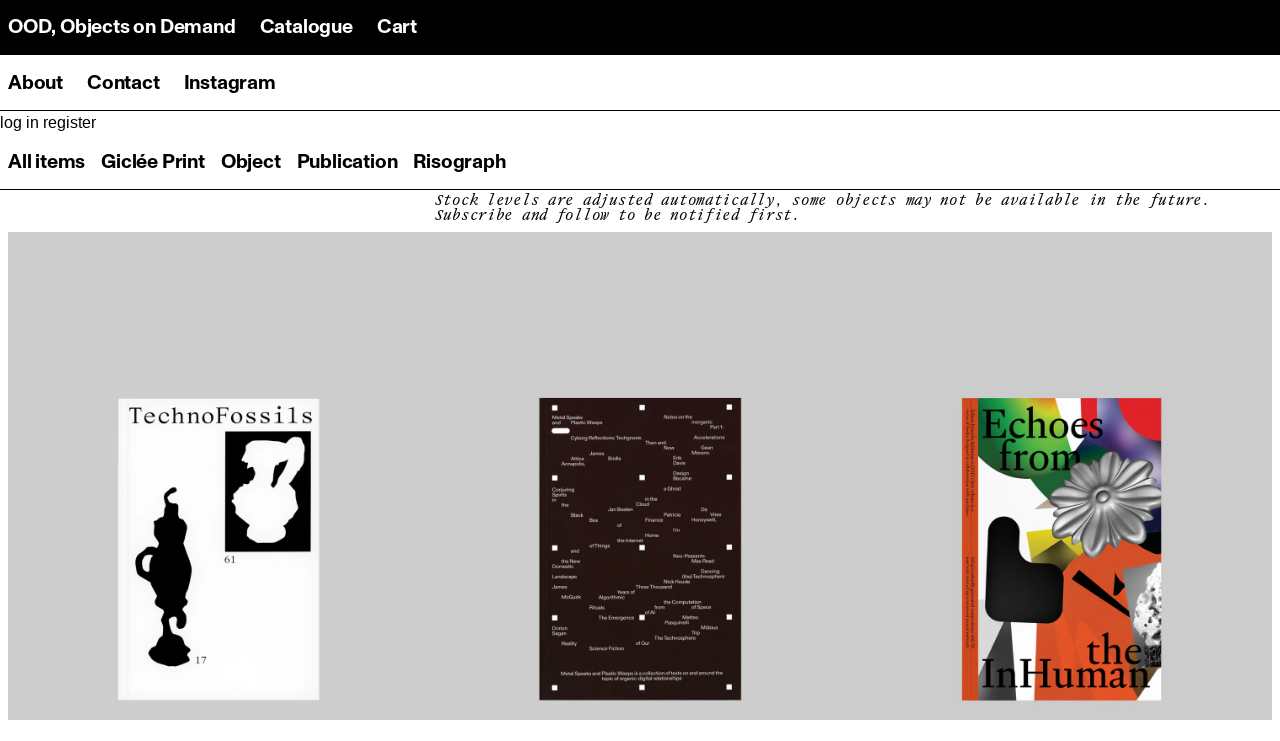

--- FILE ---
content_type: text/html; charset=utf-8
request_url: https://o-o-d.co/collections/all/
body_size: 11807
content:
<!doctype html>
<html>
<head>
  <title>OOD, Objects on Demand</title>
  <meta charset="utf-8">
  <meta http-equiv="X-UA-Compatible" content="IE=edge,chrome=1">
  <meta name="description" content="">
  <link rel="canonical" href="https://o-o-d.co/collections/all">
  <meta name="viewport" content="width=device-width,initial-scale=1,shrink-to-fit=no">
  <link rel="icon" href="data:image/svg+xml,<svg xmlns=%22http://www.w3.org/2000/svg%22 viewBox=%220 0 100 100%22><text y=%22.9em%22 font-size=%2290%22>🟢</text></svg>">
  <script>window.performance && window.performance.mark && window.performance.mark('shopify.content_for_header.start');</script><meta name="facebook-domain-verification" content="4vzc1k6wr8e4u62fgusdk8j1vfufq5">
<meta id="shopify-digital-wallet" name="shopify-digital-wallet" content="/54351528109/digital_wallets/dialog">
<meta name="shopify-checkout-api-token" content="dc9138ef7509527ea3521a0dd5042411">
<link rel="alternate" type="application/atom+xml" title="Feed" href="/collections/all.atom" />
<link rel="alternate" type="application/json+oembed" href="https://o-o-d.co/collections/all.oembed">
<script async="async" src="/checkouts/internal/preloads.js?locale=en-AU"></script>
<link rel="preconnect" href="https://shop.app" crossorigin="anonymous">
<script async="async" src="https://shop.app/checkouts/internal/preloads.js?locale=en-AU&shop_id=54351528109" crossorigin="anonymous"></script>
<script id="apple-pay-shop-capabilities" type="application/json">{"shopId":54351528109,"countryCode":"AU","currencyCode":"AUD","merchantCapabilities":["supports3DS"],"merchantId":"gid:\/\/shopify\/Shop\/54351528109","merchantName":"OOD","requiredBillingContactFields":["postalAddress","email"],"requiredShippingContactFields":["postalAddress","email"],"shippingType":"shipping","supportedNetworks":["visa","masterCard","amex","jcb"],"total":{"type":"pending","label":"OOD","amount":"1.00"},"shopifyPaymentsEnabled":true,"supportsSubscriptions":true}</script>
<script id="shopify-features" type="application/json">{"accessToken":"dc9138ef7509527ea3521a0dd5042411","betas":["rich-media-storefront-analytics"],"domain":"o-o-d.co","predictiveSearch":true,"shopId":54351528109,"locale":"en"}</script>
<script>var Shopify = Shopify || {};
Shopify.shop = "ood2.myshopify.com";
Shopify.locale = "en";
Shopify.currency = {"active":"AUD","rate":"1.0"};
Shopify.country = "AU";
Shopify.theme = {"name":"OOD V2","id":125958979757,"schema_name":"Themekit template theme","schema_version":"1.0.0","theme_store_id":null,"role":"main"};
Shopify.theme.handle = "null";
Shopify.theme.style = {"id":null,"handle":null};
Shopify.cdnHost = "o-o-d.co/cdn";
Shopify.routes = Shopify.routes || {};
Shopify.routes.root = "/";</script>
<script type="module">!function(o){(o.Shopify=o.Shopify||{}).modules=!0}(window);</script>
<script>!function(o){function n(){var o=[];function n(){o.push(Array.prototype.slice.apply(arguments))}return n.q=o,n}var t=o.Shopify=o.Shopify||{};t.loadFeatures=n(),t.autoloadFeatures=n()}(window);</script>
<script>
  window.ShopifyPay = window.ShopifyPay || {};
  window.ShopifyPay.apiHost = "shop.app\/pay";
  window.ShopifyPay.redirectState = null;
</script>
<script id="shop-js-analytics" type="application/json">{"pageType":"collection"}</script>
<script defer="defer" async type="module" src="//o-o-d.co/cdn/shopifycloud/shop-js/modules/v2/client.init-shop-cart-sync_BT-GjEfc.en.esm.js"></script>
<script defer="defer" async type="module" src="//o-o-d.co/cdn/shopifycloud/shop-js/modules/v2/chunk.common_D58fp_Oc.esm.js"></script>
<script defer="defer" async type="module" src="//o-o-d.co/cdn/shopifycloud/shop-js/modules/v2/chunk.modal_xMitdFEc.esm.js"></script>
<script type="module">
  await import("//o-o-d.co/cdn/shopifycloud/shop-js/modules/v2/client.init-shop-cart-sync_BT-GjEfc.en.esm.js");
await import("//o-o-d.co/cdn/shopifycloud/shop-js/modules/v2/chunk.common_D58fp_Oc.esm.js");
await import("//o-o-d.co/cdn/shopifycloud/shop-js/modules/v2/chunk.modal_xMitdFEc.esm.js");

  window.Shopify.SignInWithShop?.initShopCartSync?.({"fedCMEnabled":true,"windoidEnabled":true});

</script>
<script>
  window.Shopify = window.Shopify || {};
  if (!window.Shopify.featureAssets) window.Shopify.featureAssets = {};
  window.Shopify.featureAssets['shop-js'] = {"shop-cart-sync":["modules/v2/client.shop-cart-sync_DZOKe7Ll.en.esm.js","modules/v2/chunk.common_D58fp_Oc.esm.js","modules/v2/chunk.modal_xMitdFEc.esm.js"],"init-fed-cm":["modules/v2/client.init-fed-cm_B6oLuCjv.en.esm.js","modules/v2/chunk.common_D58fp_Oc.esm.js","modules/v2/chunk.modal_xMitdFEc.esm.js"],"shop-cash-offers":["modules/v2/client.shop-cash-offers_D2sdYoxE.en.esm.js","modules/v2/chunk.common_D58fp_Oc.esm.js","modules/v2/chunk.modal_xMitdFEc.esm.js"],"shop-login-button":["modules/v2/client.shop-login-button_QeVjl5Y3.en.esm.js","modules/v2/chunk.common_D58fp_Oc.esm.js","modules/v2/chunk.modal_xMitdFEc.esm.js"],"pay-button":["modules/v2/client.pay-button_DXTOsIq6.en.esm.js","modules/v2/chunk.common_D58fp_Oc.esm.js","modules/v2/chunk.modal_xMitdFEc.esm.js"],"shop-button":["modules/v2/client.shop-button_DQZHx9pm.en.esm.js","modules/v2/chunk.common_D58fp_Oc.esm.js","modules/v2/chunk.modal_xMitdFEc.esm.js"],"avatar":["modules/v2/client.avatar_BTnouDA3.en.esm.js"],"init-windoid":["modules/v2/client.init-windoid_CR1B-cfM.en.esm.js","modules/v2/chunk.common_D58fp_Oc.esm.js","modules/v2/chunk.modal_xMitdFEc.esm.js"],"init-shop-for-new-customer-accounts":["modules/v2/client.init-shop-for-new-customer-accounts_C_vY_xzh.en.esm.js","modules/v2/client.shop-login-button_QeVjl5Y3.en.esm.js","modules/v2/chunk.common_D58fp_Oc.esm.js","modules/v2/chunk.modal_xMitdFEc.esm.js"],"init-shop-email-lookup-coordinator":["modules/v2/client.init-shop-email-lookup-coordinator_BI7n9ZSv.en.esm.js","modules/v2/chunk.common_D58fp_Oc.esm.js","modules/v2/chunk.modal_xMitdFEc.esm.js"],"init-shop-cart-sync":["modules/v2/client.init-shop-cart-sync_BT-GjEfc.en.esm.js","modules/v2/chunk.common_D58fp_Oc.esm.js","modules/v2/chunk.modal_xMitdFEc.esm.js"],"shop-toast-manager":["modules/v2/client.shop-toast-manager_DiYdP3xc.en.esm.js","modules/v2/chunk.common_D58fp_Oc.esm.js","modules/v2/chunk.modal_xMitdFEc.esm.js"],"init-customer-accounts":["modules/v2/client.init-customer-accounts_D9ZNqS-Q.en.esm.js","modules/v2/client.shop-login-button_QeVjl5Y3.en.esm.js","modules/v2/chunk.common_D58fp_Oc.esm.js","modules/v2/chunk.modal_xMitdFEc.esm.js"],"init-customer-accounts-sign-up":["modules/v2/client.init-customer-accounts-sign-up_iGw4briv.en.esm.js","modules/v2/client.shop-login-button_QeVjl5Y3.en.esm.js","modules/v2/chunk.common_D58fp_Oc.esm.js","modules/v2/chunk.modal_xMitdFEc.esm.js"],"shop-follow-button":["modules/v2/client.shop-follow-button_CqMgW2wH.en.esm.js","modules/v2/chunk.common_D58fp_Oc.esm.js","modules/v2/chunk.modal_xMitdFEc.esm.js"],"checkout-modal":["modules/v2/client.checkout-modal_xHeaAweL.en.esm.js","modules/v2/chunk.common_D58fp_Oc.esm.js","modules/v2/chunk.modal_xMitdFEc.esm.js"],"shop-login":["modules/v2/client.shop-login_D91U-Q7h.en.esm.js","modules/v2/chunk.common_D58fp_Oc.esm.js","modules/v2/chunk.modal_xMitdFEc.esm.js"],"lead-capture":["modules/v2/client.lead-capture_BJmE1dJe.en.esm.js","modules/v2/chunk.common_D58fp_Oc.esm.js","modules/v2/chunk.modal_xMitdFEc.esm.js"],"payment-terms":["modules/v2/client.payment-terms_Ci9AEqFq.en.esm.js","modules/v2/chunk.common_D58fp_Oc.esm.js","modules/v2/chunk.modal_xMitdFEc.esm.js"]};
</script>
<script id="__st">var __st={"a":54351528109,"offset":39600,"reqid":"73129507-d93d-4e1b-95c9-ca3aba00c07e-1769207864","pageurl":"o-o-d.co\/collections\/all","u":"4699bf1df7a6","p":"collection","rtyp":"collection","rid":275284623533};</script>
<script>window.ShopifyPaypalV4VisibilityTracking = true;</script>
<script id="captcha-bootstrap">!function(){'use strict';const t='contact',e='account',n='new_comment',o=[[t,t],['blogs',n],['comments',n],[t,'customer']],c=[[e,'customer_login'],[e,'guest_login'],[e,'recover_customer_password'],[e,'create_customer']],r=t=>t.map((([t,e])=>`form[action*='/${t}']:not([data-nocaptcha='true']) input[name='form_type'][value='${e}']`)).join(','),a=t=>()=>t?[...document.querySelectorAll(t)].map((t=>t.form)):[];function s(){const t=[...o],e=r(t);return a(e)}const i='password',u='form_key',d=['recaptcha-v3-token','g-recaptcha-response','h-captcha-response',i],f=()=>{try{return window.sessionStorage}catch{return}},m='__shopify_v',_=t=>t.elements[u];function p(t,e,n=!1){try{const o=window.sessionStorage,c=JSON.parse(o.getItem(e)),{data:r}=function(t){const{data:e,action:n}=t;return t[m]||n?{data:e,action:n}:{data:t,action:n}}(c);for(const[e,n]of Object.entries(r))t.elements[e]&&(t.elements[e].value=n);n&&o.removeItem(e)}catch(o){console.error('form repopulation failed',{error:o})}}const l='form_type',E='cptcha';function T(t){t.dataset[E]=!0}const w=window,h=w.document,L='Shopify',v='ce_forms',y='captcha';let A=!1;((t,e)=>{const n=(g='f06e6c50-85a8-45c8-87d0-21a2b65856fe',I='https://cdn.shopify.com/shopifycloud/storefront-forms-hcaptcha/ce_storefront_forms_captcha_hcaptcha.v1.5.2.iife.js',D={infoText:'Protected by hCaptcha',privacyText:'Privacy',termsText:'Terms'},(t,e,n)=>{const o=w[L][v],c=o.bindForm;if(c)return c(t,g,e,D).then(n);var r;o.q.push([[t,g,e,D],n]),r=I,A||(h.body.append(Object.assign(h.createElement('script'),{id:'captcha-provider',async:!0,src:r})),A=!0)});var g,I,D;w[L]=w[L]||{},w[L][v]=w[L][v]||{},w[L][v].q=[],w[L][y]=w[L][y]||{},w[L][y].protect=function(t,e){n(t,void 0,e),T(t)},Object.freeze(w[L][y]),function(t,e,n,w,h,L){const[v,y,A,g]=function(t,e,n){const i=e?o:[],u=t?c:[],d=[...i,...u],f=r(d),m=r(i),_=r(d.filter((([t,e])=>n.includes(e))));return[a(f),a(m),a(_),s()]}(w,h,L),I=t=>{const e=t.target;return e instanceof HTMLFormElement?e:e&&e.form},D=t=>v().includes(t);t.addEventListener('submit',(t=>{const e=I(t);if(!e)return;const n=D(e)&&!e.dataset.hcaptchaBound&&!e.dataset.recaptchaBound,o=_(e),c=g().includes(e)&&(!o||!o.value);(n||c)&&t.preventDefault(),c&&!n&&(function(t){try{if(!f())return;!function(t){const e=f();if(!e)return;const n=_(t);if(!n)return;const o=n.value;o&&e.removeItem(o)}(t);const e=Array.from(Array(32),(()=>Math.random().toString(36)[2])).join('');!function(t,e){_(t)||t.append(Object.assign(document.createElement('input'),{type:'hidden',name:u})),t.elements[u].value=e}(t,e),function(t,e){const n=f();if(!n)return;const o=[...t.querySelectorAll(`input[type='${i}']`)].map((({name:t})=>t)),c=[...d,...o],r={};for(const[a,s]of new FormData(t).entries())c.includes(a)||(r[a]=s);n.setItem(e,JSON.stringify({[m]:1,action:t.action,data:r}))}(t,e)}catch(e){console.error('failed to persist form',e)}}(e),e.submit())}));const S=(t,e)=>{t&&!t.dataset[E]&&(n(t,e.some((e=>e===t))),T(t))};for(const o of['focusin','change'])t.addEventListener(o,(t=>{const e=I(t);D(e)&&S(e,y())}));const B=e.get('form_key'),M=e.get(l),P=B&&M;t.addEventListener('DOMContentLoaded',(()=>{const t=y();if(P)for(const e of t)e.elements[l].value===M&&p(e,B);[...new Set([...A(),...v().filter((t=>'true'===t.dataset.shopifyCaptcha))])].forEach((e=>S(e,t)))}))}(h,new URLSearchParams(w.location.search),n,t,e,['guest_login'])})(!0,!0)}();</script>
<script integrity="sha256-4kQ18oKyAcykRKYeNunJcIwy7WH5gtpwJnB7kiuLZ1E=" data-source-attribution="shopify.loadfeatures" defer="defer" src="//o-o-d.co/cdn/shopifycloud/storefront/assets/storefront/load_feature-a0a9edcb.js" crossorigin="anonymous"></script>
<script crossorigin="anonymous" defer="defer" src="//o-o-d.co/cdn/shopifycloud/storefront/assets/shopify_pay/storefront-65b4c6d7.js?v=20250812"></script>
<script data-source-attribution="shopify.dynamic_checkout.dynamic.init">var Shopify=Shopify||{};Shopify.PaymentButton=Shopify.PaymentButton||{isStorefrontPortableWallets:!0,init:function(){window.Shopify.PaymentButton.init=function(){};var t=document.createElement("script");t.src="https://o-o-d.co/cdn/shopifycloud/portable-wallets/latest/portable-wallets.en.js",t.type="module",document.head.appendChild(t)}};
</script>
<script data-source-attribution="shopify.dynamic_checkout.buyer_consent">
  function portableWalletsHideBuyerConsent(e){var t=document.getElementById("shopify-buyer-consent"),n=document.getElementById("shopify-subscription-policy-button");t&&n&&(t.classList.add("hidden"),t.setAttribute("aria-hidden","true"),n.removeEventListener("click",e))}function portableWalletsShowBuyerConsent(e){var t=document.getElementById("shopify-buyer-consent"),n=document.getElementById("shopify-subscription-policy-button");t&&n&&(t.classList.remove("hidden"),t.removeAttribute("aria-hidden"),n.addEventListener("click",e))}window.Shopify?.PaymentButton&&(window.Shopify.PaymentButton.hideBuyerConsent=portableWalletsHideBuyerConsent,window.Shopify.PaymentButton.showBuyerConsent=portableWalletsShowBuyerConsent);
</script>
<script data-source-attribution="shopify.dynamic_checkout.cart.bootstrap">document.addEventListener("DOMContentLoaded",(function(){function t(){return document.querySelector("shopify-accelerated-checkout-cart, shopify-accelerated-checkout")}if(t())Shopify.PaymentButton.init();else{new MutationObserver((function(e,n){t()&&(Shopify.PaymentButton.init(),n.disconnect())})).observe(document.body,{childList:!0,subtree:!0})}}));
</script>
<link id="shopify-accelerated-checkout-styles" rel="stylesheet" media="screen" href="https://o-o-d.co/cdn/shopifycloud/portable-wallets/latest/accelerated-checkout-backwards-compat.css" crossorigin="anonymous">
<style id="shopify-accelerated-checkout-cart">
        #shopify-buyer-consent {
  margin-top: 1em;
  display: inline-block;
  width: 100%;
}

#shopify-buyer-consent.hidden {
  display: none;
}

#shopify-subscription-policy-button {
  background: none;
  border: none;
  padding: 0;
  text-decoration: underline;
  font-size: inherit;
  cursor: pointer;
}

#shopify-subscription-policy-button::before {
  box-shadow: none;
}

      </style>

<script>window.performance && window.performance.mark && window.performance.mark('shopify.content_for_header.end');</script> <!-- Header hook for plugins -->
  <script src="http://ajax.googleapis.com/ajax/libs/jquery/1.5.1/jquery.min.js" type="text/javascript">
  </script> 
  <link href="//o-o-d.co/cdn/shop/t/12/assets/ood.css?v=41138572006794371791669909264" rel="stylesheet" type="text/css" media="all" />
  <link href="//o-o-d.co/cdn/shop/t/12/assets/application.css?v=55971074832844903331657851932" rel="stylesheet" type="text/css" media="all" />
  <script src="//o-o-d.co/cdn/shop/t/12/assets/cssMarquee.min.js?v=141797923741683111071628573302" type="text/javascript"></script>
  <script src="//o-o-d.co/cdn/shop/t/12/assets/application.js?v=111603181540343972631628573301" type="text/javascript"></script>

<link href="https://monorail-edge.shopifysvc.com" rel="dns-prefetch">
<script>(function(){if ("sendBeacon" in navigator && "performance" in window) {try {var session_token_from_headers = performance.getEntriesByType('navigation')[0].serverTiming.find(x => x.name == '_s').description;} catch {var session_token_from_headers = undefined;}var session_cookie_matches = document.cookie.match(/_shopify_s=([^;]*)/);var session_token_from_cookie = session_cookie_matches && session_cookie_matches.length === 2 ? session_cookie_matches[1] : "";var session_token = session_token_from_headers || session_token_from_cookie || "";function handle_abandonment_event(e) {var entries = performance.getEntries().filter(function(entry) {return /monorail-edge.shopifysvc.com/.test(entry.name);});if (!window.abandonment_tracked && entries.length === 0) {window.abandonment_tracked = true;var currentMs = Date.now();var navigation_start = performance.timing.navigationStart;var payload = {shop_id: 54351528109,url: window.location.href,navigation_start,duration: currentMs - navigation_start,session_token,page_type: "collection"};window.navigator.sendBeacon("https://monorail-edge.shopifysvc.com/v1/produce", JSON.stringify({schema_id: "online_store_buyer_site_abandonment/1.1",payload: payload,metadata: {event_created_at_ms: currentMs,event_sent_at_ms: currentMs}}));}}window.addEventListener('pagehide', handle_abandonment_event);}}());</script>
<script id="web-pixels-manager-setup">(function e(e,d,r,n,o){if(void 0===o&&(o={}),!Boolean(null===(a=null===(i=window.Shopify)||void 0===i?void 0:i.analytics)||void 0===a?void 0:a.replayQueue)){var i,a;window.Shopify=window.Shopify||{};var t=window.Shopify;t.analytics=t.analytics||{};var s=t.analytics;s.replayQueue=[],s.publish=function(e,d,r){return s.replayQueue.push([e,d,r]),!0};try{self.performance.mark("wpm:start")}catch(e){}var l=function(){var e={modern:/Edge?\/(1{2}[4-9]|1[2-9]\d|[2-9]\d{2}|\d{4,})\.\d+(\.\d+|)|Firefox\/(1{2}[4-9]|1[2-9]\d|[2-9]\d{2}|\d{4,})\.\d+(\.\d+|)|Chrom(ium|e)\/(9{2}|\d{3,})\.\d+(\.\d+|)|(Maci|X1{2}).+ Version\/(15\.\d+|(1[6-9]|[2-9]\d|\d{3,})\.\d+)([,.]\d+|)( \(\w+\)|)( Mobile\/\w+|) Safari\/|Chrome.+OPR\/(9{2}|\d{3,})\.\d+\.\d+|(CPU[ +]OS|iPhone[ +]OS|CPU[ +]iPhone|CPU IPhone OS|CPU iPad OS)[ +]+(15[._]\d+|(1[6-9]|[2-9]\d|\d{3,})[._]\d+)([._]\d+|)|Android:?[ /-](13[3-9]|1[4-9]\d|[2-9]\d{2}|\d{4,})(\.\d+|)(\.\d+|)|Android.+Firefox\/(13[5-9]|1[4-9]\d|[2-9]\d{2}|\d{4,})\.\d+(\.\d+|)|Android.+Chrom(ium|e)\/(13[3-9]|1[4-9]\d|[2-9]\d{2}|\d{4,})\.\d+(\.\d+|)|SamsungBrowser\/([2-9]\d|\d{3,})\.\d+/,legacy:/Edge?\/(1[6-9]|[2-9]\d|\d{3,})\.\d+(\.\d+|)|Firefox\/(5[4-9]|[6-9]\d|\d{3,})\.\d+(\.\d+|)|Chrom(ium|e)\/(5[1-9]|[6-9]\d|\d{3,})\.\d+(\.\d+|)([\d.]+$|.*Safari\/(?![\d.]+ Edge\/[\d.]+$))|(Maci|X1{2}).+ Version\/(10\.\d+|(1[1-9]|[2-9]\d|\d{3,})\.\d+)([,.]\d+|)( \(\w+\)|)( Mobile\/\w+|) Safari\/|Chrome.+OPR\/(3[89]|[4-9]\d|\d{3,})\.\d+\.\d+|(CPU[ +]OS|iPhone[ +]OS|CPU[ +]iPhone|CPU IPhone OS|CPU iPad OS)[ +]+(10[._]\d+|(1[1-9]|[2-9]\d|\d{3,})[._]\d+)([._]\d+|)|Android:?[ /-](13[3-9]|1[4-9]\d|[2-9]\d{2}|\d{4,})(\.\d+|)(\.\d+|)|Mobile Safari.+OPR\/([89]\d|\d{3,})\.\d+\.\d+|Android.+Firefox\/(13[5-9]|1[4-9]\d|[2-9]\d{2}|\d{4,})\.\d+(\.\d+|)|Android.+Chrom(ium|e)\/(13[3-9]|1[4-9]\d|[2-9]\d{2}|\d{4,})\.\d+(\.\d+|)|Android.+(UC? ?Browser|UCWEB|U3)[ /]?(15\.([5-9]|\d{2,})|(1[6-9]|[2-9]\d|\d{3,})\.\d+)\.\d+|SamsungBrowser\/(5\.\d+|([6-9]|\d{2,})\.\d+)|Android.+MQ{2}Browser\/(14(\.(9|\d{2,})|)|(1[5-9]|[2-9]\d|\d{3,})(\.\d+|))(\.\d+|)|K[Aa][Ii]OS\/(3\.\d+|([4-9]|\d{2,})\.\d+)(\.\d+|)/},d=e.modern,r=e.legacy,n=navigator.userAgent;return n.match(d)?"modern":n.match(r)?"legacy":"unknown"}(),u="modern"===l?"modern":"legacy",c=(null!=n?n:{modern:"",legacy:""})[u],f=function(e){return[e.baseUrl,"/wpm","/b",e.hashVersion,"modern"===e.buildTarget?"m":"l",".js"].join("")}({baseUrl:d,hashVersion:r,buildTarget:u}),m=function(e){var d=e.version,r=e.bundleTarget,n=e.surface,o=e.pageUrl,i=e.monorailEndpoint;return{emit:function(e){var a=e.status,t=e.errorMsg,s=(new Date).getTime(),l=JSON.stringify({metadata:{event_sent_at_ms:s},events:[{schema_id:"web_pixels_manager_load/3.1",payload:{version:d,bundle_target:r,page_url:o,status:a,surface:n,error_msg:t},metadata:{event_created_at_ms:s}}]});if(!i)return console&&console.warn&&console.warn("[Web Pixels Manager] No Monorail endpoint provided, skipping logging."),!1;try{return self.navigator.sendBeacon.bind(self.navigator)(i,l)}catch(e){}var u=new XMLHttpRequest;try{return u.open("POST",i,!0),u.setRequestHeader("Content-Type","text/plain"),u.send(l),!0}catch(e){return console&&console.warn&&console.warn("[Web Pixels Manager] Got an unhandled error while logging to Monorail."),!1}}}}({version:r,bundleTarget:l,surface:e.surface,pageUrl:self.location.href,monorailEndpoint:e.monorailEndpoint});try{o.browserTarget=l,function(e){var d=e.src,r=e.async,n=void 0===r||r,o=e.onload,i=e.onerror,a=e.sri,t=e.scriptDataAttributes,s=void 0===t?{}:t,l=document.createElement("script"),u=document.querySelector("head"),c=document.querySelector("body");if(l.async=n,l.src=d,a&&(l.integrity=a,l.crossOrigin="anonymous"),s)for(var f in s)if(Object.prototype.hasOwnProperty.call(s,f))try{l.dataset[f]=s[f]}catch(e){}if(o&&l.addEventListener("load",o),i&&l.addEventListener("error",i),u)u.appendChild(l);else{if(!c)throw new Error("Did not find a head or body element to append the script");c.appendChild(l)}}({src:f,async:!0,onload:function(){if(!function(){var e,d;return Boolean(null===(d=null===(e=window.Shopify)||void 0===e?void 0:e.analytics)||void 0===d?void 0:d.initialized)}()){var d=window.webPixelsManager.init(e)||void 0;if(d){var r=window.Shopify.analytics;r.replayQueue.forEach((function(e){var r=e[0],n=e[1],o=e[2];d.publishCustomEvent(r,n,o)})),r.replayQueue=[],r.publish=d.publishCustomEvent,r.visitor=d.visitor,r.initialized=!0}}},onerror:function(){return m.emit({status:"failed",errorMsg:"".concat(f," has failed to load")})},sri:function(e){var d=/^sha384-[A-Za-z0-9+/=]+$/;return"string"==typeof e&&d.test(e)}(c)?c:"",scriptDataAttributes:o}),m.emit({status:"loading"})}catch(e){m.emit({status:"failed",errorMsg:(null==e?void 0:e.message)||"Unknown error"})}}})({shopId: 54351528109,storefrontBaseUrl: "https://o-o-d.co",extensionsBaseUrl: "https://extensions.shopifycdn.com/cdn/shopifycloud/web-pixels-manager",monorailEndpoint: "https://monorail-edge.shopifysvc.com/unstable/produce_batch",surface: "storefront-renderer",enabledBetaFlags: ["2dca8a86"],webPixelsConfigList: [{"id":"shopify-app-pixel","configuration":"{}","eventPayloadVersion":"v1","runtimeContext":"STRICT","scriptVersion":"0450","apiClientId":"shopify-pixel","type":"APP","privacyPurposes":["ANALYTICS","MARKETING"]},{"id":"shopify-custom-pixel","eventPayloadVersion":"v1","runtimeContext":"LAX","scriptVersion":"0450","apiClientId":"shopify-pixel","type":"CUSTOM","privacyPurposes":["ANALYTICS","MARKETING"]}],isMerchantRequest: false,initData: {"shop":{"name":"OOD","paymentSettings":{"currencyCode":"AUD"},"myshopifyDomain":"ood2.myshopify.com","countryCode":"AU","storefrontUrl":"https:\/\/o-o-d.co"},"customer":null,"cart":null,"checkout":null,"productVariants":[],"purchasingCompany":null},},"https://o-o-d.co/cdn","fcfee988w5aeb613cpc8e4bc33m6693e112",{"modern":"","legacy":""},{"shopId":"54351528109","storefrontBaseUrl":"https:\/\/o-o-d.co","extensionBaseUrl":"https:\/\/extensions.shopifycdn.com\/cdn\/shopifycloud\/web-pixels-manager","surface":"storefront-renderer","enabledBetaFlags":"[\"2dca8a86\"]","isMerchantRequest":"false","hashVersion":"fcfee988w5aeb613cpc8e4bc33m6693e112","publish":"custom","events":"[[\"page_viewed\",{}],[\"collection_viewed\",{\"collection\":{\"id\":\"275284623533\",\"title\":\"All\",\"productVariants\":[{\"price\":{\"amount\":38.0,\"currencyCode\":\"AUD\"},\"product\":{\"title\":\"TechnoFossils\",\"vendor\":\"OOD2\",\"id\":\"7054740914349\",\"untranslatedTitle\":\"TechnoFossils\",\"url\":\"\/products\/techno-fossils\",\"type\":\"\"},\"id\":\"41051153039533\",\"image\":{\"src\":\"\/\/o-o-d.co\/cdn\/shop\/products\/OOD-Techno-Cover-Resize.jpg?v=1657843336\"},\"sku\":\"\",\"title\":\"Default Title\",\"untranslatedTitle\":\"Default Title\"},{\"price\":{\"amount\":30.0,\"currencyCode\":\"AUD\"},\"product\":{\"title\":\"Metal Speaks and Plastic Weeps\",\"vendor\":\"OOD\",\"id\":\"7197083041965\",\"untranslatedTitle\":\"Metal Speaks and Plastic Weeps\",\"url\":\"\/products\/metal-speaks-and-plastic-weeps\",\"type\":\"\"},\"id\":\"41652065632429\",\"image\":{\"src\":\"\/\/o-o-d.co\/cdn\/shop\/products\/OOD-Reader-Cover.jpg?v=1657842962\"},\"sku\":\"\",\"title\":\"Default Title\",\"untranslatedTitle\":\"Default Title\"},{\"price\":{\"amount\":44.0,\"currencyCode\":\"AUD\"},\"product\":{\"title\":\"Echoes from the InHuman\",\"vendor\":\"OOD2\",\"id\":\"7054752088237\",\"untranslatedTitle\":\"Echoes from the InHuman\",\"url\":\"\/products\/echoes-from-the-inhuman\",\"type\":\"Publication\"},\"id\":\"41051192295597\",\"image\":{\"src\":\"\/\/o-o-d.co\/cdn\/shop\/products\/EfIH-01.jpg?v=1636960258\"},\"sku\":\"\",\"title\":\"Default Title\",\"untranslatedTitle\":\"Default Title\"},{\"price\":{\"amount\":162.0,\"currencyCode\":\"AUD\"},\"product\":{\"title\":\"Unit of Measure No. 17\",\"vendor\":\"OOD2\",\"id\":\"6678916825261\",\"untranslatedTitle\":\"Unit of Measure No. 17\",\"url\":\"\/products\/unit-of-measure-no-3\",\"type\":\"Giclée Print\"},\"id\":\"39809653211309\",\"image\":{\"src\":\"\/\/o-o-d.co\/cdn\/shop\/products\/UoM-Print-1_1000x_b080ed3d-495f-46af-88ad-76de6b30e12c.webp?v=1657844331\"},\"sku\":\"101\",\"title\":\"Default Title\",\"untranslatedTitle\":\"Default Title\"},{\"price\":{\"amount\":162.0,\"currencyCode\":\"AUD\"},\"product\":{\"title\":\"Unit of Measure No. 18\",\"vendor\":\"OOD2\",\"id\":\"7027666813101\",\"untranslatedTitle\":\"Unit of Measure No. 18\",\"url\":\"\/products\/copy-of-unit-of-measure-no-2\",\"type\":\"Giclée Print\"},\"id\":\"40976807362733\",\"image\":{\"src\":\"\/\/o-o-d.co\/cdn\/shop\/products\/UoM-Print-2.jpg?v=1634775128\"},\"sku\":\"\",\"title\":\"Default Title\",\"untranslatedTitle\":\"Default Title\"},{\"price\":{\"amount\":162.0,\"currencyCode\":\"AUD\"},\"product\":{\"title\":\"Unit of Measure No. 19\",\"vendor\":\"OOD2\",\"id\":\"7027669860525\",\"untranslatedTitle\":\"Unit of Measure No. 19\",\"url\":\"\/products\/unit-of-measure-no-1\",\"type\":\"Giclée Print\"},\"id\":\"40976814833837\",\"image\":{\"src\":\"\/\/o-o-d.co\/cdn\/shop\/products\/UoM-Print-3.jpg?v=1634775158\"},\"sku\":\"\",\"title\":\"Default Title\",\"untranslatedTitle\":\"Default Title\"},{\"price\":{\"amount\":180.0,\"currencyCode\":\"AUD\"},\"product\":{\"title\":\"TechnoFossil 1\",\"vendor\":\"OOD2\",\"id\":\"7197113221293\",\"untranslatedTitle\":\"TechnoFossil 1\",\"url\":\"\/products\/technofossil-1\",\"type\":\"\"},\"id\":\"41652102398125\",\"image\":{\"src\":\"\/\/o-o-d.co\/cdn\/shop\/products\/OOD-TF-single-1.jpg?v=1657845128\"},\"sku\":\"\",\"title\":\"Default Title\",\"untranslatedTitle\":\"Default Title\"},{\"price\":{\"amount\":180.0,\"currencyCode\":\"AUD\"},\"product\":{\"title\":\"TechnoFossil 2\",\"vendor\":\"OOD2\",\"id\":\"7197117382829\",\"untranslatedTitle\":\"TechnoFossil 2\",\"url\":\"\/products\/technofossil-2\",\"type\":\"\"},\"id\":\"41652107280557\",\"image\":{\"src\":\"\/\/o-o-d.co\/cdn\/shop\/products\/OOD-TF-single-3.jpg?v=1657845379\"},\"sku\":\"\",\"title\":\"Default Title\",\"untranslatedTitle\":\"Default Title\"},{\"price\":{\"amount\":180.0,\"currencyCode\":\"AUD\"},\"product\":{\"title\":\"TechnoFossil 3\",\"vendor\":\"OOD2\",\"id\":\"7197117776045\",\"untranslatedTitle\":\"TechnoFossil 3\",\"url\":\"\/products\/technofossil-3\",\"type\":\"\"},\"id\":\"41652108034221\",\"image\":{\"src\":\"\/\/o-o-d.co\/cdn\/shop\/products\/OOD-TF-single-2.jpg?v=1657845409\"},\"sku\":\"\",\"title\":\"Default Title\",\"untranslatedTitle\":\"Default Title\"},{\"price\":{\"amount\":10.0,\"currencyCode\":\"AUD\"},\"product\":{\"title\":\"Machine Landscapes Test Prints\",\"vendor\":\"OOD2\",\"id\":\"6882668970157\",\"untranslatedTitle\":\"Machine Landscapes Test Prints\",\"url\":\"\/products\/machine-landscapes-test-prints\",\"type\":\"\"},\"id\":\"40532168671405\",\"image\":{\"src\":\"\/\/o-o-d.co\/cdn\/shop\/products\/poster.jpg?v=1629695347\"},\"sku\":\"\",\"title\":\"Default Title\",\"untranslatedTitle\":\"Default Title\"},{\"price\":{\"amount\":40.0,\"currencyCode\":\"AUD\"},\"product\":{\"title\":\"Feed a Rat\",\"vendor\":\"OOD2\",\"id\":\"7197149298861\",\"untranslatedTitle\":\"Feed a Rat\",\"url\":\"\/products\/feed-a-rat\",\"type\":\"\"},\"id\":\"41652146929837\",\"image\":{\"src\":\"\/\/o-o-d.co\/cdn\/shop\/products\/Feed.jpg?v=1657847128\"},\"sku\":\"\",\"title\":\"Default Title\",\"untranslatedTitle\":\"Default Title\"},{\"price\":{\"amount\":300.0,\"currencyCode\":\"AUD\"},\"product\":{\"title\":\"Oily Planets\",\"vendor\":\"OOD\",\"id\":\"7197094445229\",\"untranslatedTitle\":\"Oily Planets\",\"url\":\"\/products\/oily-planets\",\"type\":\"\"},\"id\":\"41652081229997\",\"image\":{\"src\":\"\/\/o-o-d.co\/cdn\/shop\/products\/Oily-planets.jpg?v=1657846599\"},\"sku\":\"\",\"title\":\"Default Title\",\"untranslatedTitle\":\"Default Title\"},{\"price\":{\"amount\":300.0,\"currencyCode\":\"AUD\"},\"product\":{\"title\":\"Iquitos\",\"vendor\":\"OOD\",\"id\":\"7197105455277\",\"untranslatedTitle\":\"Iquitos\",\"url\":\"\/products\/iquitos\",\"type\":\"\"},\"id\":\"41652093517997\",\"image\":{\"src\":\"\/\/o-o-d.co\/cdn\/shop\/products\/Iquitos.jpg?v=1657846610\"},\"sku\":\"\",\"title\":\"Default Title\",\"untranslatedTitle\":\"Default Title\"}]}}]]"});</script><script>
  window.ShopifyAnalytics = window.ShopifyAnalytics || {};
  window.ShopifyAnalytics.meta = window.ShopifyAnalytics.meta || {};
  window.ShopifyAnalytics.meta.currency = 'AUD';
  var meta = {"products":[{"id":7054740914349,"gid":"gid:\/\/shopify\/Product\/7054740914349","vendor":"OOD2","type":"","handle":"techno-fossils","variants":[{"id":41051153039533,"price":3800,"name":"TechnoFossils","public_title":null,"sku":""}],"remote":false},{"id":7197083041965,"gid":"gid:\/\/shopify\/Product\/7197083041965","vendor":"OOD","type":"","handle":"metal-speaks-and-plastic-weeps","variants":[{"id":41652065632429,"price":3000,"name":"Metal Speaks and Plastic Weeps","public_title":null,"sku":""}],"remote":false},{"id":7054752088237,"gid":"gid:\/\/shopify\/Product\/7054752088237","vendor":"OOD2","type":"Publication","handle":"echoes-from-the-inhuman","variants":[{"id":41051192295597,"price":4400,"name":"Echoes from the InHuman","public_title":null,"sku":""}],"remote":false},{"id":6678916825261,"gid":"gid:\/\/shopify\/Product\/6678916825261","vendor":"OOD2","type":"Giclée Print","handle":"unit-of-measure-no-3","variants":[{"id":39809653211309,"price":16200,"name":"Unit of Measure No. 17","public_title":null,"sku":"101"}],"remote":false},{"id":7027666813101,"gid":"gid:\/\/shopify\/Product\/7027666813101","vendor":"OOD2","type":"Giclée Print","handle":"copy-of-unit-of-measure-no-2","variants":[{"id":40976807362733,"price":16200,"name":"Unit of Measure No. 18","public_title":null,"sku":""}],"remote":false},{"id":7027669860525,"gid":"gid:\/\/shopify\/Product\/7027669860525","vendor":"OOD2","type":"Giclée Print","handle":"unit-of-measure-no-1","variants":[{"id":40976814833837,"price":16200,"name":"Unit of Measure No. 19","public_title":null,"sku":""}],"remote":false},{"id":7197113221293,"gid":"gid:\/\/shopify\/Product\/7197113221293","vendor":"OOD2","type":"","handle":"technofossil-1","variants":[{"id":41652102398125,"price":18000,"name":"TechnoFossil 1","public_title":null,"sku":""}],"remote":false},{"id":7197117382829,"gid":"gid:\/\/shopify\/Product\/7197117382829","vendor":"OOD2","type":"","handle":"technofossil-2","variants":[{"id":41652107280557,"price":18000,"name":"TechnoFossil 2","public_title":null,"sku":""}],"remote":false},{"id":7197117776045,"gid":"gid:\/\/shopify\/Product\/7197117776045","vendor":"OOD2","type":"","handle":"technofossil-3","variants":[{"id":41652108034221,"price":18000,"name":"TechnoFossil 3","public_title":null,"sku":""}],"remote":false},{"id":6882668970157,"gid":"gid:\/\/shopify\/Product\/6882668970157","vendor":"OOD2","type":"","handle":"machine-landscapes-test-prints","variants":[{"id":40532168671405,"price":1000,"name":"Machine Landscapes Test Prints","public_title":null,"sku":""}],"remote":false},{"id":7197149298861,"gid":"gid:\/\/shopify\/Product\/7197149298861","vendor":"OOD2","type":"","handle":"feed-a-rat","variants":[{"id":41652146929837,"price":4000,"name":"Feed a Rat","public_title":null,"sku":""}],"remote":false},{"id":7197094445229,"gid":"gid:\/\/shopify\/Product\/7197094445229","vendor":"OOD","type":"","handle":"oily-planets","variants":[{"id":41652081229997,"price":30000,"name":"Oily Planets","public_title":null,"sku":""}],"remote":false},{"id":7197105455277,"gid":"gid:\/\/shopify\/Product\/7197105455277","vendor":"OOD","type":"","handle":"iquitos","variants":[{"id":41652093517997,"price":30000,"name":"Iquitos","public_title":null,"sku":""}],"remote":false}],"page":{"pageType":"collection","resourceType":"collection","resourceId":275284623533,"requestId":"73129507-d93d-4e1b-95c9-ca3aba00c07e-1769207864"}};
  for (var attr in meta) {
    window.ShopifyAnalytics.meta[attr] = meta[attr];
  }
</script>
<script class="analytics">
  (function () {
    var customDocumentWrite = function(content) {
      var jquery = null;

      if (window.jQuery) {
        jquery = window.jQuery;
      } else if (window.Checkout && window.Checkout.$) {
        jquery = window.Checkout.$;
      }

      if (jquery) {
        jquery('body').append(content);
      }
    };

    var hasLoggedConversion = function(token) {
      if (token) {
        return document.cookie.indexOf('loggedConversion=' + token) !== -1;
      }
      return false;
    }

    var setCookieIfConversion = function(token) {
      if (token) {
        var twoMonthsFromNow = new Date(Date.now());
        twoMonthsFromNow.setMonth(twoMonthsFromNow.getMonth() + 2);

        document.cookie = 'loggedConversion=' + token + '; expires=' + twoMonthsFromNow;
      }
    }

    var trekkie = window.ShopifyAnalytics.lib = window.trekkie = window.trekkie || [];
    if (trekkie.integrations) {
      return;
    }
    trekkie.methods = [
      'identify',
      'page',
      'ready',
      'track',
      'trackForm',
      'trackLink'
    ];
    trekkie.factory = function(method) {
      return function() {
        var args = Array.prototype.slice.call(arguments);
        args.unshift(method);
        trekkie.push(args);
        return trekkie;
      };
    };
    for (var i = 0; i < trekkie.methods.length; i++) {
      var key = trekkie.methods[i];
      trekkie[key] = trekkie.factory(key);
    }
    trekkie.load = function(config) {
      trekkie.config = config || {};
      trekkie.config.initialDocumentCookie = document.cookie;
      var first = document.getElementsByTagName('script')[0];
      var script = document.createElement('script');
      script.type = 'text/javascript';
      script.onerror = function(e) {
        var scriptFallback = document.createElement('script');
        scriptFallback.type = 'text/javascript';
        scriptFallback.onerror = function(error) {
                var Monorail = {
      produce: function produce(monorailDomain, schemaId, payload) {
        var currentMs = new Date().getTime();
        var event = {
          schema_id: schemaId,
          payload: payload,
          metadata: {
            event_created_at_ms: currentMs,
            event_sent_at_ms: currentMs
          }
        };
        return Monorail.sendRequest("https://" + monorailDomain + "/v1/produce", JSON.stringify(event));
      },
      sendRequest: function sendRequest(endpointUrl, payload) {
        // Try the sendBeacon API
        if (window && window.navigator && typeof window.navigator.sendBeacon === 'function' && typeof window.Blob === 'function' && !Monorail.isIos12()) {
          var blobData = new window.Blob([payload], {
            type: 'text/plain'
          });

          if (window.navigator.sendBeacon(endpointUrl, blobData)) {
            return true;
          } // sendBeacon was not successful

        } // XHR beacon

        var xhr = new XMLHttpRequest();

        try {
          xhr.open('POST', endpointUrl);
          xhr.setRequestHeader('Content-Type', 'text/plain');
          xhr.send(payload);
        } catch (e) {
          console.log(e);
        }

        return false;
      },
      isIos12: function isIos12() {
        return window.navigator.userAgent.lastIndexOf('iPhone; CPU iPhone OS 12_') !== -1 || window.navigator.userAgent.lastIndexOf('iPad; CPU OS 12_') !== -1;
      }
    };
    Monorail.produce('monorail-edge.shopifysvc.com',
      'trekkie_storefront_load_errors/1.1',
      {shop_id: 54351528109,
      theme_id: 125958979757,
      app_name: "storefront",
      context_url: window.location.href,
      source_url: "//o-o-d.co/cdn/s/trekkie.storefront.8d95595f799fbf7e1d32231b9a28fd43b70c67d3.min.js"});

        };
        scriptFallback.async = true;
        scriptFallback.src = '//o-o-d.co/cdn/s/trekkie.storefront.8d95595f799fbf7e1d32231b9a28fd43b70c67d3.min.js';
        first.parentNode.insertBefore(scriptFallback, first);
      };
      script.async = true;
      script.src = '//o-o-d.co/cdn/s/trekkie.storefront.8d95595f799fbf7e1d32231b9a28fd43b70c67d3.min.js';
      first.parentNode.insertBefore(script, first);
    };
    trekkie.load(
      {"Trekkie":{"appName":"storefront","development":false,"defaultAttributes":{"shopId":54351528109,"isMerchantRequest":null,"themeId":125958979757,"themeCityHash":"960085037088552971","contentLanguage":"en","currency":"AUD","eventMetadataId":"8f955874-dee9-4b55-833c-e4cbcbabca9d"},"isServerSideCookieWritingEnabled":true,"monorailRegion":"shop_domain","enabledBetaFlags":["65f19447"]},"Session Attribution":{},"S2S":{"facebookCapiEnabled":true,"source":"trekkie-storefront-renderer","apiClientId":580111}}
    );

    var loaded = false;
    trekkie.ready(function() {
      if (loaded) return;
      loaded = true;

      window.ShopifyAnalytics.lib = window.trekkie;

      var originalDocumentWrite = document.write;
      document.write = customDocumentWrite;
      try { window.ShopifyAnalytics.merchantGoogleAnalytics.call(this); } catch(error) {};
      document.write = originalDocumentWrite;

      window.ShopifyAnalytics.lib.page(null,{"pageType":"collection","resourceType":"collection","resourceId":275284623533,"requestId":"73129507-d93d-4e1b-95c9-ca3aba00c07e-1769207864","shopifyEmitted":true});

      var match = window.location.pathname.match(/checkouts\/(.+)\/(thank_you|post_purchase)/)
      var token = match? match[1]: undefined;
      if (!hasLoggedConversion(token)) {
        setCookieIfConversion(token);
        window.ShopifyAnalytics.lib.track("Viewed Product Category",{"currency":"AUD","category":"Collection: all","collectionName":"all","collectionId":275284623533,"nonInteraction":true},undefined,undefined,{"shopifyEmitted":true});
      }
    });


        var eventsListenerScript = document.createElement('script');
        eventsListenerScript.async = true;
        eventsListenerScript.src = "//o-o-d.co/cdn/shopifycloud/storefront/assets/shop_events_listener-3da45d37.js";
        document.getElementsByTagName('head')[0].appendChild(eventsListenerScript);

})();</script>
<script
  defer
  src="https://o-o-d.co/cdn/shopifycloud/perf-kit/shopify-perf-kit-3.0.4.min.js"
  data-application="storefront-renderer"
  data-shop-id="54351528109"
  data-render-region="gcp-us-central1"
  data-page-type="collection"
  data-theme-instance-id="125958979757"
  data-theme-name="Themekit template theme"
  data-theme-version="1.0.0"
  data-monorail-region="shop_domain"
  data-resource-timing-sampling-rate="10"
  data-shs="true"
  data-shs-beacon="true"
  data-shs-export-with-fetch="true"
  data-shs-logs-sample-rate="1"
  data-shs-beacon-endpoint="https://o-o-d.co/api/collect"
></script>
</head>
<body id="ood" class="mt-14 md:mt-12">



<div class="py-4 px-2 md:px-2 fixed top-0 z-10 flex flex-wrap nav border-b border-black w-full bg-black text-white ff-sans text-sm md:text-base">
  <a class="pr-6" href="/">OOD<span class="md:inline-block hidden">, Objects on Demand</span></a>
  <a class="pr-6" href="/collections/all">Catalogue</a>

  <a class=" text-white" href="/cart">Cart
  
  </a>

</div>



<div class="px-2 py-4 flex nav border-b border-black md:pt-6 ff-sans text-sm md:text-base">
  <a class="pr-6" href="/pages/about">About</a>
  <a class="pr-6 md:pr-6 " href="/pages/contact">Contact</a>
  <a class="pr-6 md:pr-6 " target="_blank" href="https://www.instagram.com/u____p/">Instagram</a>
</div>


  
    
      <a href="https://o-o-d.co/customer_authentication/redirect?locale=en&amp;region_country=AU" id="customer_login_link">log in </a>
      <a href="https://shopify.com/54351528109/account?locale=en" id="customer_register_link">register</a>
    
  

  <main role="main">
    <ul class="px-2 py-4 flex overflow-x-scroll nav border-b bg-white text-sm md:text-base text-black border-black ff-sans">
<li class="pr-4 flex-none"><a href="/collections/all/">All items</a> </li>

    
          <li class="pr-4 flex-none"><a href="/collections/all/giclee-print" title="Show products matching tag Giclée Print">Giclée Print</a></li>
    

    
          <li class="pr-4 flex-none"><a href="/collections/all/object" title="Show products matching tag Object">Object</a></li>
    

    
          <li class="pr-4 flex-none"><a href="/collections/all/publication" title="Show products matching tag Publication">Publication</a></li>
    

    
          <li class="pr-4 flex-none"><a href="/collections/all/risograph" title="Show products matching tag Risograph">Risograph</a></li>
    

</ul>

<div class="w-full px-2 md:w-2/3 ml-auto text-sm ff-s pt-1">
  Stock levels are adjusted automatically, some objects may not be available in the future. Subscribe and follow to be notified first.
</div>




 
  
  <div class="flex flex-wrap p-2 text-base ff-sans">
  
    <div class="w-full lg:w-1/3 mb-8">
    <a href="/collections/all/products/techno-fossils">
        

        <div>
      
        <img src="//o-o-d.co/cdn/shop/products/OOD-Techno-Cover-Resize_1000x.jpg?v=1657843336" alt="TechnoFossils">
        
        <div class="pt-2">
          TechnoFossils <br>
          
            <span class="tag-c">Publication</span>
          
        </div>

        

        
        
        <form action="/cart/add" method="post" enctype="multipart/form-data" id="AddToCartForm">
          <select name="id" id="productSelect" class="hidden">
            
            
            <option value="41051153039533">
              Default Title - $38.00 AUD
            </option>
            
            
          </select>
          
        </form>
        
        
        
        
        3 Available
        
        <div>
          <span class="ff-s">$38.00</span>
        </div>
        </div>
      </a>
    </div>
  
    <div class="w-full lg:w-1/3 mb-8">
    <a href="/collections/all/products/metal-speaks-and-plastic-weeps">
        

        <div>
      
        <img src="//o-o-d.co/cdn/shop/products/OOD-Reader-Cover_1000x.jpg?v=1657842962" alt="Metal Speaks and Plastic Weeps">
        
        <div class="pt-2">
          Metal Speaks and Plastic Weeps <br>
          
            <span class="tag-c">Publication</span>
          
        </div>

        

        
        
        <form action="/cart/add" method="post" enctype="multipart/form-data" id="AddToCartForm">
          <select name="id" id="productSelect" class="hidden">
            
            
            <option value="41652065632429">
              Default Title - $30.00 AUD
            </option>
            
            
          </select>
          
        </form>
        
        
        
        
        8 Available
        
        <div>
          <span class="ff-s">$30.00</span>
        </div>
        </div>
      </a>
    </div>
  
    <div class="w-full lg:w-1/3 mb-8">
    <a href="/collections/all/products/echoes-from-the-inhuman">
        

        <div>
      
        <img src="//o-o-d.co/cdn/shop/products/EfIH-01_1000x.jpg?v=1636960258" alt="Echoes from the InHuman">
        
        <div class="pt-2">
          Echoes from the InHuman <br>
          
            <span class="tag-c">Publication</span>
          
        </div>

        

        
        
        <form action="/cart/add" method="post" enctype="multipart/form-data" id="AddToCartForm">
          <select name="id" id="productSelect" class="hidden">
            
            
            <option value="41051192295597">
              Default Title - $44.00 AUD
            </option>
            
            
          </select>
          
        </form>
        
        
        
        
        16 Available
        
        <div>
          <span class="ff-s">$44.00</span>
        </div>
        </div>
      </a>
    </div>
  
    <div class="w-full lg:w-1/3 mb-8">
    <a href="/collections/all/products/unit-of-measure-no-3">
        

        <div>
      
        <img src="//o-o-d.co/cdn/shop/products/UoM-Print-1_1000x_b080ed3d-495f-46af-88ad-76de6b30e12c_1000x.webp?v=1657844331" alt="Unit of Measure No. 17">
        
        <div class="pt-2">
          Unit of Measure No. 17 <br>
          
            <span class="tag-c">Giclée Print</span>
          
        </div>

        

        
        
        <form action="/cart/add" method="post" enctype="multipart/form-data" id="AddToCartForm">
          <select name="id" id="productSelect" class="hidden">
            
            
            <option value="39809653211309">
              Default Title - $162.00 AUD
            </option>
            
            
          </select>
          
        </form>
        
        
        
        
        7 Available
        
        <div>
          <span class="ff-s">$162.00</span>
        </div>
        </div>
      </a>
    </div>
  
    <div class="w-full lg:w-1/3 mb-8">
    <a href="/collections/all/products/copy-of-unit-of-measure-no-2">
        

        <div>
      
        <img src="//o-o-d.co/cdn/shop/products/UoM-Print-2_1000x.jpg?v=1634775128" alt="Unit of Measure No. 18">
        
        <div class="pt-2">
          Unit of Measure No. 18 <br>
          
            <span class="tag-c">Giclée Print</span>
          
        </div>

        

        
        
        <form action="/cart/add" method="post" enctype="multipart/form-data" id="AddToCartForm">
          <select name="id" id="productSelect" class="hidden">
            
            
            <option value="40976807362733">
              Default Title - $162.00 AUD
            </option>
            
            
          </select>
          
        </form>
        
        
        
        
        7 Available
        
        <div>
          <span class="ff-s">$162.00</span>
        </div>
        </div>
      </a>
    </div>
  
    <div class="w-full lg:w-1/3 mb-8">
    <a href="/collections/all/products/unit-of-measure-no-1">
        

        <div>
      
        <img src="//o-o-d.co/cdn/shop/products/UoM-Print-3_1000x.jpg?v=1634775158" alt="Unit of Measure No. 19">
        
        <div class="pt-2">
          Unit of Measure No. 19 <br>
          
            <span class="tag-c">Giclée Print</span>
          
        </div>

        

        
        
        <form action="/cart/add" method="post" enctype="multipart/form-data" id="AddToCartForm">
          <select name="id" id="productSelect" class="hidden">
            
            
            <option value="40976814833837">
              Default Title - $162.00 AUD
            </option>
            
            
          </select>
          
        </form>
        
        
        
        
        12 Available
        
        <div>
          <span class="ff-s">$162.00</span>
        </div>
        </div>
      </a>
    </div>
  
    <div class="w-full lg:w-1/3 mb-8">
    <a href="/collections/all/products/technofossil-1">
        

        <div>
      
        <img src="//o-o-d.co/cdn/shop/products/OOD-TF-single-1_1000x.jpg?v=1657845128" alt="TechnoFossil 1">
        
        <div class="pt-2">
          TechnoFossil 1 <br>
          
            <span class="tag-c">Object</span>
          
        </div>

        

        
        
        <form action="/cart/add" method="post" enctype="multipart/form-data" id="AddToCartForm">
          <select name="id" id="productSelect" class="hidden">
            
            
            <option value="41652102398125">
              Default Title - $180.00 AUD
            </option>
            
            
          </select>
          
        </form>
        
        
        
        
        1 Available
        
        <div>
          <span class="ff-s">$180.00</span>
        </div>
        </div>
      </a>
    </div>
  
    <div class="w-full lg:w-1/3 mb-8">
    <a href="/collections/all/products/technofossil-2">
        

        <div>
      
        <img src="//o-o-d.co/cdn/shop/products/OOD-TF-single-3_1000x.jpg?v=1657845379" alt="TechnoFossil 2">
        
        <div class="pt-2">
          TechnoFossil 2 <br>
          
            <span class="tag-c">Object</span>
          
        </div>

        

        
        
        <form action="/cart/add" method="post" enctype="multipart/form-data" id="AddToCartForm">
          <select name="id" id="productSelect" class="hidden">
            
            
            <option value="41652107280557">
              Default Title - $180.00 AUD
            </option>
            
            
          </select>
          
        </form>
        
        
        
        
        1 Available
        
        <div>
          <span class="ff-s">$180.00</span>
        </div>
        </div>
      </a>
    </div>
  
    <div class="w-full lg:w-1/3 mb-8">
    <a href="/collections/all/products/technofossil-3">
        

        <div>
      
        <img src="//o-o-d.co/cdn/shop/products/OOD-TF-single-2_1000x.jpg?v=1657845409" alt="TechnoFossil 3">
        
        <div class="pt-2">
          TechnoFossil 3 <br>
          
            <span class="tag-c">Object</span>
          
        </div>

        

        
        
        <form action="/cart/add" method="post" enctype="multipart/form-data" id="AddToCartForm">
          <select name="id" id="productSelect" class="hidden">
            
            
            <option value="41652108034221">
              Default Title - $180.00 AUD
            </option>
            
            
          </select>
          
        </form>
        
        
        
        
        1 Available
        
        <div>
          <span class="ff-s">$180.00</span>
        </div>
        </div>
      </a>
    </div>
  
    <div class="w-full lg:w-1/3 mb-8">
    <a href="/collections/all/products/machine-landscapes-test-prints">
        

        <div>
      
        <img src="//o-o-d.co/cdn/shop/products/poster_1000x.jpg?v=1629695347" alt="Machine Landscapes Test Prints">
        
        <div class="pt-2">
          Machine Landscapes Test Prints <br>
          
            <span class="tag-c">Giclée Print</span>
          
        </div>

        

        
        
        <form action="/cart/add" method="post" enctype="multipart/form-data" id="AddToCartForm">
          <select name="id" id="productSelect" class="hidden">
            
            
            <option disabled="disabled">
              Default Title - sold out
            </option>
            
            
          </select>
          
        </form>
        <span class=""> Not in production</span> 
        
        
        
        <div>
          <span class="ff-s">$10.00</span>
        </div>
        </div>
      </a>
    </div>
  
    <div class="w-full lg:w-1/3 mb-8">
    <a href="/collections/all/products/feed-a-rat">
        

        <div>
      
        <img src="//o-o-d.co/cdn/shop/products/Feed_1000x.jpg?v=1657847128" alt="Feed a Rat">
        
        <div class="pt-2">
          Feed a Rat <br>
          
            <span class="tag-c">Risograph</span>
          
        </div>

        

        
        
        <form action="/cart/add" method="post" enctype="multipart/form-data" id="AddToCartForm">
          <select name="id" id="productSelect" class="hidden">
            
            
            <option value="41652146929837">
              Default Title - $40.00 AUD
            </option>
            
            
          </select>
          
        </form>
        
        
        
        
        44 Available
        
        <div>
          <span class="ff-s">$40.00</span>
        </div>
        </div>
      </a>
    </div>
  
    <div class="w-full lg:w-1/3 mb-8">
    <a href="/collections/all/products/oily-planets">
        

        <div>
      
        <img src="//o-o-d.co/cdn/shop/products/Oily-planets_1000x.jpg?v=1657846599" alt="Oily Planets">
        
        <div class="pt-2">
          Oily Planets <br>
          
            <span class="tag-c">Giclée Print</span>
          
        </div>

        

        
        
        <form action="/cart/add" method="post" enctype="multipart/form-data" id="AddToCartForm">
          <select name="id" id="productSelect" class="hidden">
            
            
            <option value="41652081229997">
              Default Title - $300.00 AUD
            </option>
            
            
          </select>
          
        </form>
        
        
        
        
        10 Available
        
        <div>
          <span class="ff-s">$300.00</span>
        </div>
        </div>
      </a>
    </div>
  
    <div class="w-full lg:w-1/3 mb-8">
    <a href="/collections/all/products/iquitos">
        

        <div>
      
        <img src="//o-o-d.co/cdn/shop/products/Iquitos_1000x.jpg?v=1657846610" alt="Iquitos">
        
        <div class="pt-2">
          Iquitos <br>
          
            <span class="tag-c">Giclée Print</span>
          
        </div>

        

        
        
        <form action="/cart/add" method="post" enctype="multipart/form-data" id="AddToCartForm">
          <select name="id" id="productSelect" class="hidden">
            
            
            <option value="41652093517997">
              Default Title - $300.00 AUD
            </option>
            
            
          </select>
          
        </form>
        
        
        
        
        10 Available
        
        <div>
          <span class="ff-s">$300.00</span>
        </div>
        </div>
      </a>
    </div>
  
  

 </div>


  <div id="shopify-section-contact-text" class="shopify-section">
<div class="p-2 text-sm md:text-base border-t border-black -mt-px ff-sans">
    <div class="w-full ff-s">OOD, Objects on Demand</div>
    
    <div class="flex flex-wrap">
        <div class="w-full lg:w-1/3 ">
			<p><a href="https://www.instagram.com/u____p/" target="_blank" title="https://www.instagram.com/u____p/">IG @u____p</a></p><p>E <a href="mailto:mail@u-p.co" title="mailto:mail@u-p.co">mail@u-p.co</a></p>
		</div>
        <div class="w-full lg:w-1/3">
			<p><a href="/pages/about" title="/pages/about">About</a></p><p><a href="/pages/shipping" title="Shipping">Shipping and returns</a></p>
		</div>
        <div class="w-full lg:w-1/4 text-sm mt-2 lg:mt-0 ff-s hidden md:block">
			<p>The content of this website is protected by copyright. All rights are reserved to the contributors. Any use of the content of this site is only permitted with the express permission of OOD.</p>
		</div>
        <div class="w-full lg:w-2/3 text-sm mt-2 ml-auto ff-s pb-2 border-t border-black pt-1 hidden md:block">
			<p>Like any other website, OOD uses 'cookies'. These cookies are used to store information including visitors' preferences, and the pages on the website that the visitor accessed or visited. You can choose to disable cookies through your individual browser options. To know more detailed information about cookie management with specific web browsers, it can be found at the browsers' respective websites.</p>
		</div>					
    </div>   
</div>








</div>

  </main>

<style>


</style>



</body>
</html>


--- FILE ---
content_type: text/css
request_url: https://o-o-d.co/cdn/shop/t/12/assets/ood.css?v=41138572006794371791669909264
body_size: -208
content:
.shopify-section,.ba{position:relative}.ff-s{font-family:Review-Cursive;letter-spacing:-.02em;font-size:95%}.ff-sans{font-family:Monu-bold;letter-spacing:-.01em}.ff-m{font-family:Monu-mono}.p-rules p{margin-bottom:1.2em}@font-face{font-family:Mono;src:url(MonumentGrotesk-Mono.otf)}@font-face{font-family:MarcinTypewriter;src:url(MarcinTpwr-Regular.woff)}@font-face{font-family:Monu-bold;src:url(monument-grotesk-bold.woff)}@font-face{font-family:Monu-mono;src:url(MonumentGrotesk-Mono.woff)}@font-face{font-family:Review-Cursive;src:url(ReviewMonoCursive.otf)}.nav:hover{background-color:#000}.nav:hover a,.nav:hover{color:#fff}.c-red{color:red}.bgc-red{background-color:red}.c-purple{color:purple}.bgc-purple{background-color:purple}.tag-c:after{content:","}.tag-c:last-child:after{content:" "}@media only screen and (max-width: 800px){.rec-home:nth-child(1){display:none}.rec-home:nth-child(2):before{content:"(02)"}.rec-home:nth-child(3):before{content:"(03)"}.rec-home:nth-child(4):before{content:"(04)"}.rec-home:nth-child(5):before{content:"(05)"}.rec-home:nth-child(6):before{content:"(06)"}.rec-home:nth-child(7):before{content:"(07)"}.rec-home:nth-child(8):before{content:"(08)"}.product:nth-child(1){width:100%!important}.product:nth-child(1) a div{padding-left:0!important}.product:nth-child(2){display:none}.product:nth-child(3){display:none}}.product:nth-child(1){width:40%}.product:nth-child(1) a div{padding-left:0!important}.product:nth-child(1):before{content:"(01)";display:block;padding:.2em .2em .2em 0}.product:nth-child(2){width:35%}.product:nth-child(2):before{content:"(02)";display:block;padding:.2em .2em .2em 0}.product:nth-child(3){width:25%}.product:nth-child(3):before{content:"(03)";display:block;padding:.2em .2em .2em 0}.logo{left:50%}#uni{border-radius:50px;width:90px;text-align:center}.ts-2{font-size:.9rem}.rdm{left:50%;bottom:1.2rem;width:120px;border-radius:50px;margin-left:-60px;text-align:center;cursor:pointer}#admin-bar-iframe{display:none!important}
/*# sourceMappingURL=/cdn/shop/t/12/assets/ood.css.map?v=41138572006794371791669909264 */


--- FILE ---
content_type: text/javascript
request_url: https://o-o-d.co/cdn/shop/t/12/assets/cssMarquee.min.js?v=141797923741683111071628573302
body_size: -59
content:
var CSSMarquee=function(t){if(this.options=t||{},this.id=this.options.id,this.text=this.options.text,this.speed=this.options.speed||15,this.pauseOnMouseEnter=!!this.options.pauseOnMouseEnter,this.playOnMouseLeave=!!this.options.playOnMouseLeave,this.element=this.options.element,this.animation=this.options.animation||"marqueeTextIndent {0}s linear infinite",!this.element&&!this.id)throw"Error initializing Marquee, element or id must be set!";this.constructor=function(){if(this.element=this.element||document.getElementById(this.id),!this.element)throw"Error initializing Marquee, element not found: "+this.id;if(this.text&&""!==this.text?this.element.textContent=this.text:this.text=this.element.textContent.trim(),""===this.text)throw'Error initializing Marquee, set "text" option to customize your Marquee or type some text in the element!';this.addEventListeners(),this.start()},this.addEventListeners=function(){var t=this;this.pauseOnMouseEnter&&this.element.addEventListener("mouseenter",function(){t.pause()}),this.playOnMouseLeave&&this.element.addEventListener("mouseleave",function(){t.play()})},this.changeCSSVars=function(){var t=Math.trunc(.66*this.text.length);document.documentElement.style.setProperty("--marquee-text-size",-t+"em")},this.start=function(){this.changeCSSVars(),this.element.style.animation=this.animation.replaceAll("{0}",this.speed)},this.pause=function(){this.element.style.animationPlayState="paused"},this.play=function(){this.element.style.animationPlayState="running"},this.updateText=function(t){this.text=t,this.element.textContent=t,this.element.style.animation="",this.start()},this.destroy=function(t){this.element.style.animation="",t&&(this.element.textContent=""),this.element.replaceWith(this.element.cloneNode(!0))},this.constructor()};"object"==typeof module&&module.exports&&(module.exports=CSSMarquee);